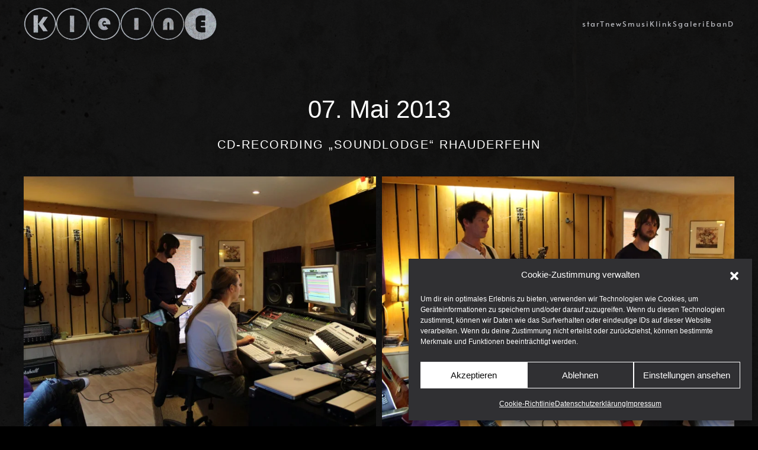

--- FILE ---
content_type: text/html; charset=UTF-8
request_url: https://www.kleine-band.com/07-may-2013/
body_size: 13378
content:
<!DOCTYPE html>
<html lang="de">
    <head>
        <meta charset="UTF-8">
        <meta name="viewport" content="width=device-width, initial-scale=1">
                <title>07. May 2013 &#8211; kleinE</title>
<meta name='robots' content='max-image-preview:large' />
<link rel="alternate" type="application/rss+xml" title="kleinE &raquo; Feed" href="https://www.kleine-band.com/feed/" />
<link rel="alternate" type="application/rss+xml" title="kleinE &raquo; Kommentar-Feed" href="https://www.kleine-band.com/comments/feed/" />
<link rel="alternate" title="oEmbed (JSON)" type="application/json+oembed" href="https://www.kleine-band.com/wp-json/oembed/1.0/embed?url=https%3A%2F%2Fwww.kleine-band.com%2F07-may-2013%2F" />
<link rel="alternate" title="oEmbed (XML)" type="text/xml+oembed" href="https://www.kleine-band.com/wp-json/oembed/1.0/embed?url=https%3A%2F%2Fwww.kleine-band.com%2F07-may-2013%2F&#038;format=xml" />
<style id='wp-emoji-styles-inline-css'>

	img.wp-smiley, img.emoji {
		display: inline !important;
		border: none !important;
		box-shadow: none !important;
		height: 1em !important;
		width: 1em !important;
		margin: 0 0.07em !important;
		vertical-align: -0.1em !important;
		background: none !important;
		padding: 0 !important;
	}
/*# sourceURL=wp-emoji-styles-inline-css */
</style>
<style id='wp-block-library-inline-css'>
:root{--wp-block-synced-color:#7a00df;--wp-block-synced-color--rgb:122,0,223;--wp-bound-block-color:var(--wp-block-synced-color);--wp-editor-canvas-background:#ddd;--wp-admin-theme-color:#007cba;--wp-admin-theme-color--rgb:0,124,186;--wp-admin-theme-color-darker-10:#006ba1;--wp-admin-theme-color-darker-10--rgb:0,107,160.5;--wp-admin-theme-color-darker-20:#005a87;--wp-admin-theme-color-darker-20--rgb:0,90,135;--wp-admin-border-width-focus:2px}@media (min-resolution:192dpi){:root{--wp-admin-border-width-focus:1.5px}}.wp-element-button{cursor:pointer}:root .has-very-light-gray-background-color{background-color:#eee}:root .has-very-dark-gray-background-color{background-color:#313131}:root .has-very-light-gray-color{color:#eee}:root .has-very-dark-gray-color{color:#313131}:root .has-vivid-green-cyan-to-vivid-cyan-blue-gradient-background{background:linear-gradient(135deg,#00d084,#0693e3)}:root .has-purple-crush-gradient-background{background:linear-gradient(135deg,#34e2e4,#4721fb 50%,#ab1dfe)}:root .has-hazy-dawn-gradient-background{background:linear-gradient(135deg,#faaca8,#dad0ec)}:root .has-subdued-olive-gradient-background{background:linear-gradient(135deg,#fafae1,#67a671)}:root .has-atomic-cream-gradient-background{background:linear-gradient(135deg,#fdd79a,#004a59)}:root .has-nightshade-gradient-background{background:linear-gradient(135deg,#330968,#31cdcf)}:root .has-midnight-gradient-background{background:linear-gradient(135deg,#020381,#2874fc)}:root{--wp--preset--font-size--normal:16px;--wp--preset--font-size--huge:42px}.has-regular-font-size{font-size:1em}.has-larger-font-size{font-size:2.625em}.has-normal-font-size{font-size:var(--wp--preset--font-size--normal)}.has-huge-font-size{font-size:var(--wp--preset--font-size--huge)}.has-text-align-center{text-align:center}.has-text-align-left{text-align:left}.has-text-align-right{text-align:right}.has-fit-text{white-space:nowrap!important}#end-resizable-editor-section{display:none}.aligncenter{clear:both}.items-justified-left{justify-content:flex-start}.items-justified-center{justify-content:center}.items-justified-right{justify-content:flex-end}.items-justified-space-between{justify-content:space-between}.screen-reader-text{border:0;clip-path:inset(50%);height:1px;margin:-1px;overflow:hidden;padding:0;position:absolute;width:1px;word-wrap:normal!important}.screen-reader-text:focus{background-color:#ddd;clip-path:none;color:#444;display:block;font-size:1em;height:auto;left:5px;line-height:normal;padding:15px 23px 14px;text-decoration:none;top:5px;width:auto;z-index:100000}html :where(.has-border-color){border-style:solid}html :where([style*=border-top-color]){border-top-style:solid}html :where([style*=border-right-color]){border-right-style:solid}html :where([style*=border-bottom-color]){border-bottom-style:solid}html :where([style*=border-left-color]){border-left-style:solid}html :where([style*=border-width]){border-style:solid}html :where([style*=border-top-width]){border-top-style:solid}html :where([style*=border-right-width]){border-right-style:solid}html :where([style*=border-bottom-width]){border-bottom-style:solid}html :where([style*=border-left-width]){border-left-style:solid}html :where(img[class*=wp-image-]){height:auto;max-width:100%}:where(figure){margin:0 0 1em}html :where(.is-position-sticky){--wp-admin--admin-bar--position-offset:var(--wp-admin--admin-bar--height,0px)}@media screen and (max-width:600px){html :where(.is-position-sticky){--wp-admin--admin-bar--position-offset:0px}}

/*# sourceURL=wp-block-library-inline-css */
</style><style id='global-styles-inline-css'>
:root{--wp--preset--aspect-ratio--square: 1;--wp--preset--aspect-ratio--4-3: 4/3;--wp--preset--aspect-ratio--3-4: 3/4;--wp--preset--aspect-ratio--3-2: 3/2;--wp--preset--aspect-ratio--2-3: 2/3;--wp--preset--aspect-ratio--16-9: 16/9;--wp--preset--aspect-ratio--9-16: 9/16;--wp--preset--color--black: #000000;--wp--preset--color--cyan-bluish-gray: #abb8c3;--wp--preset--color--white: #ffffff;--wp--preset--color--pale-pink: #f78da7;--wp--preset--color--vivid-red: #cf2e2e;--wp--preset--color--luminous-vivid-orange: #ff6900;--wp--preset--color--luminous-vivid-amber: #fcb900;--wp--preset--color--light-green-cyan: #7bdcb5;--wp--preset--color--vivid-green-cyan: #00d084;--wp--preset--color--pale-cyan-blue: #8ed1fc;--wp--preset--color--vivid-cyan-blue: #0693e3;--wp--preset--color--vivid-purple: #9b51e0;--wp--preset--gradient--vivid-cyan-blue-to-vivid-purple: linear-gradient(135deg,rgb(6,147,227) 0%,rgb(155,81,224) 100%);--wp--preset--gradient--light-green-cyan-to-vivid-green-cyan: linear-gradient(135deg,rgb(122,220,180) 0%,rgb(0,208,130) 100%);--wp--preset--gradient--luminous-vivid-amber-to-luminous-vivid-orange: linear-gradient(135deg,rgb(252,185,0) 0%,rgb(255,105,0) 100%);--wp--preset--gradient--luminous-vivid-orange-to-vivid-red: linear-gradient(135deg,rgb(255,105,0) 0%,rgb(207,46,46) 100%);--wp--preset--gradient--very-light-gray-to-cyan-bluish-gray: linear-gradient(135deg,rgb(238,238,238) 0%,rgb(169,184,195) 100%);--wp--preset--gradient--cool-to-warm-spectrum: linear-gradient(135deg,rgb(74,234,220) 0%,rgb(151,120,209) 20%,rgb(207,42,186) 40%,rgb(238,44,130) 60%,rgb(251,105,98) 80%,rgb(254,248,76) 100%);--wp--preset--gradient--blush-light-purple: linear-gradient(135deg,rgb(255,206,236) 0%,rgb(152,150,240) 100%);--wp--preset--gradient--blush-bordeaux: linear-gradient(135deg,rgb(254,205,165) 0%,rgb(254,45,45) 50%,rgb(107,0,62) 100%);--wp--preset--gradient--luminous-dusk: linear-gradient(135deg,rgb(255,203,112) 0%,rgb(199,81,192) 50%,rgb(65,88,208) 100%);--wp--preset--gradient--pale-ocean: linear-gradient(135deg,rgb(255,245,203) 0%,rgb(182,227,212) 50%,rgb(51,167,181) 100%);--wp--preset--gradient--electric-grass: linear-gradient(135deg,rgb(202,248,128) 0%,rgb(113,206,126) 100%);--wp--preset--gradient--midnight: linear-gradient(135deg,rgb(2,3,129) 0%,rgb(40,116,252) 100%);--wp--preset--font-size--small: 13px;--wp--preset--font-size--medium: 20px;--wp--preset--font-size--large: 36px;--wp--preset--font-size--x-large: 42px;--wp--preset--spacing--20: 0.44rem;--wp--preset--spacing--30: 0.67rem;--wp--preset--spacing--40: 1rem;--wp--preset--spacing--50: 1.5rem;--wp--preset--spacing--60: 2.25rem;--wp--preset--spacing--70: 3.38rem;--wp--preset--spacing--80: 5.06rem;--wp--preset--shadow--natural: 6px 6px 9px rgba(0, 0, 0, 0.2);--wp--preset--shadow--deep: 12px 12px 50px rgba(0, 0, 0, 0.4);--wp--preset--shadow--sharp: 6px 6px 0px rgba(0, 0, 0, 0.2);--wp--preset--shadow--outlined: 6px 6px 0px -3px rgb(255, 255, 255), 6px 6px rgb(0, 0, 0);--wp--preset--shadow--crisp: 6px 6px 0px rgb(0, 0, 0);}:where(.is-layout-flex){gap: 0.5em;}:where(.is-layout-grid){gap: 0.5em;}body .is-layout-flex{display: flex;}.is-layout-flex{flex-wrap: wrap;align-items: center;}.is-layout-flex > :is(*, div){margin: 0;}body .is-layout-grid{display: grid;}.is-layout-grid > :is(*, div){margin: 0;}:where(.wp-block-columns.is-layout-flex){gap: 2em;}:where(.wp-block-columns.is-layout-grid){gap: 2em;}:where(.wp-block-post-template.is-layout-flex){gap: 1.25em;}:where(.wp-block-post-template.is-layout-grid){gap: 1.25em;}.has-black-color{color: var(--wp--preset--color--black) !important;}.has-cyan-bluish-gray-color{color: var(--wp--preset--color--cyan-bluish-gray) !important;}.has-white-color{color: var(--wp--preset--color--white) !important;}.has-pale-pink-color{color: var(--wp--preset--color--pale-pink) !important;}.has-vivid-red-color{color: var(--wp--preset--color--vivid-red) !important;}.has-luminous-vivid-orange-color{color: var(--wp--preset--color--luminous-vivid-orange) !important;}.has-luminous-vivid-amber-color{color: var(--wp--preset--color--luminous-vivid-amber) !important;}.has-light-green-cyan-color{color: var(--wp--preset--color--light-green-cyan) !important;}.has-vivid-green-cyan-color{color: var(--wp--preset--color--vivid-green-cyan) !important;}.has-pale-cyan-blue-color{color: var(--wp--preset--color--pale-cyan-blue) !important;}.has-vivid-cyan-blue-color{color: var(--wp--preset--color--vivid-cyan-blue) !important;}.has-vivid-purple-color{color: var(--wp--preset--color--vivid-purple) !important;}.has-black-background-color{background-color: var(--wp--preset--color--black) !important;}.has-cyan-bluish-gray-background-color{background-color: var(--wp--preset--color--cyan-bluish-gray) !important;}.has-white-background-color{background-color: var(--wp--preset--color--white) !important;}.has-pale-pink-background-color{background-color: var(--wp--preset--color--pale-pink) !important;}.has-vivid-red-background-color{background-color: var(--wp--preset--color--vivid-red) !important;}.has-luminous-vivid-orange-background-color{background-color: var(--wp--preset--color--luminous-vivid-orange) !important;}.has-luminous-vivid-amber-background-color{background-color: var(--wp--preset--color--luminous-vivid-amber) !important;}.has-light-green-cyan-background-color{background-color: var(--wp--preset--color--light-green-cyan) !important;}.has-vivid-green-cyan-background-color{background-color: var(--wp--preset--color--vivid-green-cyan) !important;}.has-pale-cyan-blue-background-color{background-color: var(--wp--preset--color--pale-cyan-blue) !important;}.has-vivid-cyan-blue-background-color{background-color: var(--wp--preset--color--vivid-cyan-blue) !important;}.has-vivid-purple-background-color{background-color: var(--wp--preset--color--vivid-purple) !important;}.has-black-border-color{border-color: var(--wp--preset--color--black) !important;}.has-cyan-bluish-gray-border-color{border-color: var(--wp--preset--color--cyan-bluish-gray) !important;}.has-white-border-color{border-color: var(--wp--preset--color--white) !important;}.has-pale-pink-border-color{border-color: var(--wp--preset--color--pale-pink) !important;}.has-vivid-red-border-color{border-color: var(--wp--preset--color--vivid-red) !important;}.has-luminous-vivid-orange-border-color{border-color: var(--wp--preset--color--luminous-vivid-orange) !important;}.has-luminous-vivid-amber-border-color{border-color: var(--wp--preset--color--luminous-vivid-amber) !important;}.has-light-green-cyan-border-color{border-color: var(--wp--preset--color--light-green-cyan) !important;}.has-vivid-green-cyan-border-color{border-color: var(--wp--preset--color--vivid-green-cyan) !important;}.has-pale-cyan-blue-border-color{border-color: var(--wp--preset--color--pale-cyan-blue) !important;}.has-vivid-cyan-blue-border-color{border-color: var(--wp--preset--color--vivid-cyan-blue) !important;}.has-vivid-purple-border-color{border-color: var(--wp--preset--color--vivid-purple) !important;}.has-vivid-cyan-blue-to-vivid-purple-gradient-background{background: var(--wp--preset--gradient--vivid-cyan-blue-to-vivid-purple) !important;}.has-light-green-cyan-to-vivid-green-cyan-gradient-background{background: var(--wp--preset--gradient--light-green-cyan-to-vivid-green-cyan) !important;}.has-luminous-vivid-amber-to-luminous-vivid-orange-gradient-background{background: var(--wp--preset--gradient--luminous-vivid-amber-to-luminous-vivid-orange) !important;}.has-luminous-vivid-orange-to-vivid-red-gradient-background{background: var(--wp--preset--gradient--luminous-vivid-orange-to-vivid-red) !important;}.has-very-light-gray-to-cyan-bluish-gray-gradient-background{background: var(--wp--preset--gradient--very-light-gray-to-cyan-bluish-gray) !important;}.has-cool-to-warm-spectrum-gradient-background{background: var(--wp--preset--gradient--cool-to-warm-spectrum) !important;}.has-blush-light-purple-gradient-background{background: var(--wp--preset--gradient--blush-light-purple) !important;}.has-blush-bordeaux-gradient-background{background: var(--wp--preset--gradient--blush-bordeaux) !important;}.has-luminous-dusk-gradient-background{background: var(--wp--preset--gradient--luminous-dusk) !important;}.has-pale-ocean-gradient-background{background: var(--wp--preset--gradient--pale-ocean) !important;}.has-electric-grass-gradient-background{background: var(--wp--preset--gradient--electric-grass) !important;}.has-midnight-gradient-background{background: var(--wp--preset--gradient--midnight) !important;}.has-small-font-size{font-size: var(--wp--preset--font-size--small) !important;}.has-medium-font-size{font-size: var(--wp--preset--font-size--medium) !important;}.has-large-font-size{font-size: var(--wp--preset--font-size--large) !important;}.has-x-large-font-size{font-size: var(--wp--preset--font-size--x-large) !important;}
/*# sourceURL=global-styles-inline-css */
</style>

<style id='classic-theme-styles-inline-css'>
/*! This file is auto-generated */
.wp-block-button__link{color:#fff;background-color:#32373c;border-radius:9999px;box-shadow:none;text-decoration:none;padding:calc(.667em + 2px) calc(1.333em + 2px);font-size:1.125em}.wp-block-file__button{background:#32373c;color:#fff;text-decoration:none}
/*# sourceURL=/wp-includes/css/classic-themes.min.css */
</style>
<link rel='stylesheet' id='cmplz-general-css' href='https://www.kleine-band.com/wp-content/plugins/complianz-gdpr/assets/css/cookieblocker.min.css?ver=1765919803' media='all' />
<link href="https://www.kleine-band.com/wp-content/themes/yootheme/css/theme.1.css?ver=1769202959" rel="stylesheet">
<link rel="https://api.w.org/" href="https://www.kleine-band.com/wp-json/" /><link rel="alternate" title="JSON" type="application/json" href="https://www.kleine-band.com/wp-json/wp/v2/pages/230" /><link rel="EditURI" type="application/rsd+xml" title="RSD" href="https://www.kleine-band.com/xmlrpc.php?rsd" />
<meta name="generator" content="WordPress 6.9" />
<link rel="canonical" href="https://www.kleine-band.com/07-may-2013/" />
<link rel='shortlink' href='https://www.kleine-band.com/?p=230' />
			<style>.cmplz-hidden {
					display: none !important;
				}</style><link rel="icon" href="/wp-content/uploads/2020/07/kleine-favicon.png" sizes="any">
<link rel="apple-touch-icon" href="/wp-content/uploads/2020/07/kleine-touchicon.png"><script src="https://www.kleine-band.com/wp-content/themes/yootheme/vendor/assets/uikit/dist/js/uikit.min.js?ver=5.0.7"></script>
<script src="https://www.kleine-band.com/wp-content/themes/yootheme/vendor/assets/uikit/dist/js/uikit-icons-fuse.min.js?ver=5.0.7"></script>
<script src="https://www.kleine-band.com/wp-content/themes/yootheme/assets/site/js/theme.js?ver=5.0.7"></script>
<script>window.yootheme ||= {}; yootheme.theme = {"i18n":{"close":{"label":"Schlie\u00dfen","0":"yootheme"},"totop":{"label":"Back to top","0":"yootheme"},"marker":{"label":"Open","0":"yootheme"},"navbarToggleIcon":{"label":"Men\u00fc \u00f6ffnen","0":"yootheme"},"paginationPrevious":{"label":"Vorherige Seite","0":"yootheme"},"paginationNext":{"label":"N\u00e4chste Seite","0":"yootheme"},"searchIcon":{"toggle":"Open Search","submit":"Suche starten"},"slider":{"next":"N\u00e4chstes Bild","previous":"Vorheriges Bild","slideX":"Bild %s","slideLabel":"%s von %s"},"slideshow":{"next":"N\u00e4chstes Bild","previous":"Vorheriges Bild","slideX":"Bild %s","slideLabel":"%s von %s"},"lightboxPanel":{"next":"N\u00e4chstes Bild","previous":"Vorheriges Bild","slideLabel":"%s von %s","close":"Schlie\u00dfen"}}};</script>
<link rel="icon" href="/wp-content/uploads/2020/07/kleine-favicon.png" sizes="any">
<link rel="apple-touch-icon" href="/wp-content/uploads/2020/07/kleine-touchicon.png">
    </head>
    <body data-cmplz=1 class="wp-singular page-template-default page page-id-230 wp-theme-yootheme ">

        
        <div class="uk-hidden-visually uk-notification uk-notification-top-left uk-width-auto">
            <div class="uk-notification-message">
                <a href="#tm-main" class="uk-link-reset">Zum Hauptinhalt springen</a>
            </div>
        </div>

        
        
        <div class="tm-page">

                        


<header class="tm-header-mobile uk-hidden@m tm-header-overlay" uk-header uk-inverse="target: .uk-navbar-container; sel-active: .uk-navbar-transparent">


    
        <div class="uk-navbar-container uk-navbar-transparent">

            <div class="uk-container uk-container-expand">
                <nav class="uk-navbar" uk-navbar="{&quot;align&quot;:&quot;left&quot;,&quot;container&quot;:&quot;.tm-header-mobile&quot;,&quot;boundary&quot;:&quot;.tm-header-mobile .uk-navbar-container&quot;}">

                    
                                        <div class="uk-navbar-center">

                                                    <a href="https://www.kleine-band.com/" aria-label="Zurück zur Startseite" class="uk-logo uk-navbar-item">
    <picture><source type="image/webp" srcset="/wp-content/uploads/yootheme/cache/20/20b85da6.webp 120w, /wp-content/uploads/yootheme/cache/74/74a7488e.webp 240w" sizes="(min-width: 120px) 120px"><img src="/wp-content/uploads/yootheme/cache/62/62813b2d.png" width="120" height="21" alt></picture></a>                        
                        
                    </div>
                    
                                        <div class="uk-navbar-right">

                        
                                                    <a uk-toggle href="#tm-dialog-mobile" class="uk-navbar-toggle">

                <span class="uk-margin-xsmall-right uk-text-middle">Menü</span>
        
        <div uk-navbar-toggle-icon></div>

        
    </a>                        
                    </div>
                    
                </nav>
            </div>

        </div>

    



    
    
        <div id="tm-dialog-mobile" class="uk-dropbar uk-dropbar-top" uk-drop="{&quot;flip&quot;:&quot;false&quot;,&quot;container&quot;:&quot;.tm-header-mobile&quot;,&quot;target-y&quot;:&quot;.tm-header-mobile .uk-navbar-container&quot;,&quot;mode&quot;:&quot;click&quot;,&quot;target-x&quot;:&quot;.tm-header-mobile .uk-navbar-container&quot;,&quot;stretch&quot;:true,&quot;pos&quot;:&quot;bottom-left&quot;,&quot;bgScroll&quot;:&quot;false&quot;,&quot;animation&quot;:&quot;reveal-top&quot;,&quot;animateOut&quot;:true,&quot;duration&quot;:300,&quot;toggle&quot;:&quot;false&quot;}">

        <div class="tm-height-min-1-1 uk-flex uk-flex-column">

            
                        <div class="uk-margin-auto-bottom">
                
<div class="uk-panel widget widget_nav_menu" id="nav_menu-2">

    
    
<ul class="uk-nav uk-nav-default">
    
	<li class="menu-item menu-item-type-post_type menu-item-object-page menu-item-home"><a href="https://www.kleine-band.com/">starT</a></li>
	<li class="menu-item menu-item-type-post_type menu-item-object-page"><a href="https://www.kleine-band.com/news/">newS</a></li>
	<li class="menu-item menu-item-type-post_type menu-item-object-page"><a href="https://www.kleine-band.com/songs/">musiK</a></li>
	<li class="menu-item menu-item-type-post_type menu-item-object-page"><a href="https://www.kleine-band.com/links/">linkS</a></li>
	<li class="menu-item menu-item-type-post_type menu-item-object-page"><a href="https://www.kleine-band.com/galerie/">galeriE</a></li>
	<li class="menu-item menu-item-type-post_type menu-item-object-page menu-item-has-children uk-parent"><a href="https://www.kleine-band.com/about-us/">banD</a>
	<ul class="uk-nav-sub">

		<li class="menu-item menu-item-type-post_type menu-item-object-page"><a href="https://www.kleine-band.com/about-us/info/">infO</a></li></ul></li></ul>

</div>
            </div>
            
            
        </div>

    </div>
    

</header>




<header class="tm-header uk-visible@m tm-header-overlay" uk-header uk-inverse="target: .uk-navbar-container, .tm-headerbar; sel-active: .uk-navbar-transparent, .tm-headerbar">



        <div uk-sticky media="@m" cls-active="uk-navbar-sticky" sel-target=".uk-navbar-container" cls-inactive="uk-navbar-transparent" animation="uk-animation-slide-top" tm-section-start>
    
        <div class="uk-navbar-container">

            <div class="uk-container">
                <nav class="uk-navbar" uk-navbar="{&quot;align&quot;:&quot;left&quot;,&quot;container&quot;:&quot;.tm-header &gt; [uk-sticky]&quot;,&quot;boundary&quot;:&quot;.tm-header .uk-navbar-container&quot;}">

                                        <div class="uk-navbar-left ">

                                                    <a href="https://www.kleine-band.com/" aria-label="Zurück zur Startseite" class="uk-logo uk-navbar-item">
    <picture><source type="image/webp" srcset="/wp-content/uploads/yootheme/cache/d1/d17b43f9.webp 326w" sizes="(min-width: 326px) 326px"><img src="/wp-content/uploads/2020/05/kleinE.png" width="326" height="57" alt></picture></a>                        
                        
                        
                    </div>
                    
                    
                                        <div class="uk-navbar-right">

                                                    
<ul class="uk-navbar-nav">
    
	<li class="menu-item menu-item-type-post_type menu-item-object-page menu-item-home"><a href="https://www.kleine-band.com/">starT</a></li>
	<li class="menu-item menu-item-type-post_type menu-item-object-page"><a href="https://www.kleine-band.com/news/">newS</a></li>
	<li class="menu-item menu-item-type-post_type menu-item-object-page"><a href="https://www.kleine-band.com/songs/">musiK</a></li>
	<li class="menu-item menu-item-type-post_type menu-item-object-page"><a href="https://www.kleine-band.com/links/">linkS</a></li>
	<li class="menu-item menu-item-type-post_type menu-item-object-page"><a href="https://www.kleine-band.com/galerie/">galeriE</a></li>
	<li class="menu-item menu-item-type-post_type menu-item-object-page menu-item-has-children uk-parent"><a href="https://www.kleine-band.com/about-us/">banD</a>
	<div class="uk-drop uk-navbar-dropdown"><div><ul class="uk-nav uk-navbar-dropdown-nav">

		<li class="menu-item menu-item-type-post_type menu-item-object-page"><a href="https://www.kleine-band.com/about-us/info/">infO</a></li></ul></div></div></li></ul>
                        
                                                                            
                    </div>
                    
                </nav>
            </div>

        </div>

        </div>
    







</header>

            
            
            <main id="tm-main">

                <!-- Builder #page -->
<div class="uk-section-default uk-inverse-light uk-position-relative">
        <div class="uk-background-norepeat uk-background-cover uk-background-center-center uk-background-fixed uk-section uk-section-small" data-sources="[{&quot;type&quot;:&quot;image\/webp&quot;,&quot;srcset&quot;:&quot;https:\/\/www.kleine-band.com\/index.php?yootheme=cache\/a7\/a79e442d.webp&amp;src=wp-content\/uploads\/2020\/06\/concrete-1646788_1920.jpg&amp;thumbnail=768,512,&amp;type=webp,85&amp;hash=940097e6 768w, https:\/\/www.kleine-band.com\/index.php?yootheme=cache\/9d\/9d57621a.webp&amp;src=wp-content\/uploads\/2020\/06\/concrete-1646788_1920.jpg&amp;thumbnail=1024,683,&amp;type=webp,85&amp;hash=738a948c 1024w, \/wp-content\/uploads\/yootheme\/cache\/f7\/f7198517.webp 1366w, https:\/\/www.kleine-band.com\/index.php?yootheme=cache\/9b\/9b048da5.webp&amp;src=wp-content\/uploads\/2020\/06\/concrete-1646788_1920.jpg&amp;thumbnail=1600,1067,&amp;type=webp,85&amp;hash=6436a6c8 1600w, \/wp-content\/uploads\/yootheme\/cache\/61\/61c007f6.webp 1920w&quot;,&quot;sizes&quot;:&quot;(max-aspect-ratio: 1920\/1280) 150vh&quot;}]" data-src="/wp-content/uploads/2020/06/concrete-1646788_1920.jpg" uk-img>    
        
                <div class="uk-position-cover" style="background-color: rgba(0, 0, 0, 0.91);"></div>        
        
            
                                <div class="uk-container uk-position-relative">                
                    
<div class="uk-grid-margin uk-grid tm-grid-expand uk-child-width-1-1">
    
        
<div class="uk-width-1-1@m">
    
        
            
            
            
                
                    
<h1>
    
        
                    <h1 style="text-align: center;">07. Mai 2013</h1>        
        
    
</h1><div class="uk-panel uk-margin"><h4 style="text-align: center;">CD-Recording &#8222;soundlodge&#8220; Rhauderfehn</h4></div>
                
            
        
    
</div>
    
</div>
<div class="uk-grid-margin uk-grid tm-grid-expand uk-child-width-1-1">
    
        
<div class="uk-width-1-1@m">
    
        
            
            
            
                
                    
<div class="uk-margin uk-text-center">
    
        <div class="uk-grid uk-child-width-1-1 uk-child-width-1-2@m uk-grid-small" uk-grid uk-lightbox="toggle: a[data-type];">                <div>
<div class="el-item uk-light uk-inverse-light uk-transition-toggle uk-inline-clip" tabindex="0">
    
        
            
<picture><source type="image/webp" srcset="https://www.kleine-band.com/index.php?yootheme=cache/7a/7a6f3f7f.webp&amp;src=wp-content/uploads/2020/06/IMG_0514-scaled-e1592515659257.jpg&amp;thumbnail=768,549,&amp;type=webp,85&amp;hash=5469573e 768w, https://www.kleine-band.com/index.php?yootheme=cache/ff/ffdd7765.webp&amp;src=wp-content/uploads/2020/06/IMG_0514-scaled-e1592515659257.jpg&amp;thumbnail=1024,731,&amp;type=webp,85&amp;hash=b009a5ad 1024w, https://www.kleine-band.com/index.php?yootheme=cache/fe/fef8f0b6.webp&amp;src=wp-content/uploads/2020/06/IMG_0514-scaled-e1592515659257.jpg&amp;thumbnail=1400,1000,&amp;type=webp,85&amp;hash=90b2cf6b 1400w" sizes="(min-width: 700px) 700px"><img decoding="async" class="el-image uk-transition-scale-down uk-transition-opaque" src="/wp-content/uploads/yootheme/cache/54/54f04fe3.jpg" alt loading="lazy" width="700" height="500"></picture>

            
                        <div class="uk-overlay-default uk-transition-fade uk-position-cover"></div>            
                        <div class="uk-position-center uk-transition-fade"><div class="uk-overlay uk-margin-remove-first-child">





<div class="uk-margin-top"><a href="/wp-content/uploads/2020/06/IMG_0514-scaled-e1592515659257.jpg" data-attrs="{&quot;width&quot;:1920,&quot;height&quot;:1280,&quot;srcset&quot;:&quot;https:\/\/www.kleine-band.com\/index.php?yootheme=cache\/af\/afaba8a8.jpg&amp;src=wp-content\/uploads\/2020\/06\/IMG_0514-scaled-e1592515659257.jpg&amp;thumbnail=768,512,&amp;hash=01e6d6f6 768w, https:\/\/www.kleine-band.com\/index.php?yootheme=cache\/05\/0575ce09.jpg&amp;src=wp-content\/uploads\/2020\/06\/IMG_0514-scaled-e1592515659257.jpg&amp;thumbnail=1024,683,&amp;hash=1242df06 1024w, https:\/\/www.kleine-band.com\/index.php?yootheme=cache\/d7\/d7f7c698.jpg&amp;src=wp-content\/uploads\/2020\/06\/IMG_0514-scaled-e1592515659257.jpg&amp;thumbnail=1366,911,&amp;hash=b3ae6737 1366w, https:\/\/www.kleine-band.com\/index.php?yootheme=cache\/9d\/9d8f7f4d.jpg&amp;src=wp-content\/uploads\/2020\/06\/IMG_0514-scaled-e1592515659257.jpg&amp;thumbnail=1600,1067,&amp;hash=091ea135 1600w, \/wp-content\/uploads\/2020\/06\/IMG_0514-scaled-e1592515659257.jpg 1920w&quot;,&quot;sizes&quot;:&quot;(min-width: 1920px) 1920px&quot;}" data-type="image" class="el-link uk-button uk-button-default">Vergrößern</a></div></div></div>            
        
    
</div></div>                <div>
<div class="el-item uk-light uk-inverse-light uk-transition-toggle uk-inline-clip" tabindex="0">
    
        
            
<picture><source type="image/webp" srcset="https://www.kleine-band.com/index.php?yootheme=cache/c7/c75c3d58.webp&amp;src=wp-content/uploads/2020/06/IMG_0524-scaled.jpg&amp;thumbnail=768,549,&amp;type=webp,85&amp;hash=f0ed08a6 768w, https://www.kleine-band.com/index.php?yootheme=cache/43/43a2b730.webp&amp;src=wp-content/uploads/2020/06/IMG_0524-scaled.jpg&amp;thumbnail=1024,731,&amp;type=webp,85&amp;hash=1382a992 1024w, https://www.kleine-band.com/index.php?yootheme=cache/c6/c64bba5e.webp&amp;src=wp-content/uploads/2020/06/IMG_0524-scaled.jpg&amp;thumbnail=1400,1000,&amp;type=webp,85&amp;hash=c932fa4a 1400w" sizes="(min-width: 700px) 700px"><img decoding="async" class="el-image uk-transition-scale-down uk-transition-opaque" src="/wp-content/uploads/yootheme/cache/3a/3a5b8d14.jpg" alt loading="lazy" width="700" height="500"></picture>

            
                        <div class="uk-overlay-default uk-transition-fade uk-position-cover"></div>            
                        <div class="uk-position-center uk-transition-fade"><div class="uk-overlay uk-margin-remove-first-child">





<div class="uk-margin-top"><a href="/wp-content/uploads/2020/06/IMG_0524-scaled.jpg" data-attrs="{&quot;width&quot;:2560,&quot;height&quot;:1707,&quot;srcset&quot;:&quot;https:\/\/www.kleine-band.com\/index.php?yootheme=cache\/b5\/b5107fad.jpg&amp;src=wp-content\/uploads\/2020\/06\/IMG_0524-scaled.jpg&amp;thumbnail=768,512,&amp;hash=dd87a88d 768w, https:\/\/www.kleine-band.com\/index.php?yootheme=cache\/d3\/d3c5d201.jpg&amp;src=wp-content\/uploads\/2020\/06\/IMG_0524-scaled.jpg&amp;thumbnail=1024,683,&amp;hash=077480bf 1024w, https:\/\/www.kleine-band.com\/index.php?yootheme=cache\/df\/dfe57118.jpg&amp;src=wp-content\/uploads\/2020\/06\/IMG_0524-scaled.jpg&amp;thumbnail=1366,911,&amp;hash=dd8e0641 1366w, https:\/\/www.kleine-band.com\/index.php?yootheme=cache\/9a\/9a19a043.jpg&amp;src=wp-content\/uploads\/2020\/06\/IMG_0524-scaled.jpg&amp;thumbnail=1600,1067,&amp;hash=d10c6486 1600w, https:\/\/www.kleine-band.com\/index.php?yootheme=cache\/b0\/b075e850.jpg&amp;src=wp-content\/uploads\/2020\/06\/IMG_0524-scaled.jpg&amp;thumbnail=1920,1280,&amp;hash=0154a5ea 1920w, \/wp-content\/uploads\/2020\/06\/IMG_0524-scaled.jpg 2560w&quot;,&quot;sizes&quot;:&quot;(min-width: 2560px) 2560px&quot;}" data-type="image" class="el-link uk-button uk-button-default">Vergrößern</a></div></div></div>            
        
    
</div></div>                <div>
<div class="el-item uk-light uk-inverse-light uk-transition-toggle uk-inline-clip" tabindex="0">
    
        
            
<picture><source type="image/webp" srcset="https://www.kleine-band.com/index.php?yootheme=cache/de/de98dff4.webp&amp;src=wp-content/uploads/2020/06/IMG_0527-scaled-e1592515672387.jpg&amp;thumbnail=768,549,&amp;type=webp,85&amp;hash=ae47e525 768w, https://www.kleine-band.com/index.php?yootheme=cache/c0/c084bd5c.webp&amp;src=wp-content/uploads/2020/06/IMG_0527-scaled-e1592515672387.jpg&amp;thumbnail=1024,731,&amp;type=webp,85&amp;hash=536f4d38 1024w, https://www.kleine-band.com/index.php?yootheme=cache/9a/9a794a97.webp&amp;src=wp-content/uploads/2020/06/IMG_0527-scaled-e1592515672387.jpg&amp;thumbnail=1400,1000,&amp;type=webp,85&amp;hash=b4e55300 1400w" sizes="(min-width: 700px) 700px"><img decoding="async" class="el-image uk-transition-scale-down uk-transition-opaque" src="/wp-content/uploads/yootheme/cache/e1/e1df1c71.jpg" alt loading="lazy" width="700" height="500"></picture>

            
                        <div class="uk-overlay-default uk-transition-fade uk-position-cover"></div>            
                        <div class="uk-position-center uk-transition-fade"><div class="uk-overlay uk-margin-remove-first-child">





<div class="uk-margin-top"><a href="/wp-content/uploads/2020/06/IMG_0527-scaled-e1592515672387.jpg" data-attrs="{&quot;width&quot;:1900,&quot;height&quot;:1267,&quot;srcset&quot;:&quot;https:\/\/www.kleine-band.com\/index.php?yootheme=cache\/30\/306c014a.jpg&amp;src=wp-content\/uploads\/2020\/06\/IMG_0527-scaled-e1592515672387.jpg&amp;thumbnail=768,512,&amp;hash=6fe1e27e 768w, https:\/\/www.kleine-band.com\/index.php?yootheme=cache\/2b\/2bf6c2bc.jpg&amp;src=wp-content\/uploads\/2020\/06\/IMG_0527-scaled-e1592515672387.jpg&amp;thumbnail=1024,683,&amp;hash=5087a4cb 1024w, https:\/\/www.kleine-band.com\/index.php?yootheme=cache\/44\/445a9923.jpg&amp;src=wp-content\/uploads\/2020\/06\/IMG_0527-scaled-e1592515672387.jpg&amp;thumbnail=1366,911,&amp;hash=648cc676 1366w, https:\/\/www.kleine-band.com\/index.php?yootheme=cache\/43\/43c28572.jpg&amp;src=wp-content\/uploads\/2020\/06\/IMG_0527-scaled-e1592515672387.jpg&amp;thumbnail=1600,1067,&amp;hash=5e1c129a 1600w, \/wp-content\/uploads\/2020\/06\/IMG_0527-scaled-e1592515672387.jpg 1900w&quot;,&quot;sizes&quot;:&quot;(min-width: 1900px) 1900px&quot;}" data-type="image" class="el-link uk-button uk-button-default">Vergrößern</a></div></div></div>            
        
    
</div></div>                <div>
<div class="el-item uk-light uk-inverse-light uk-transition-toggle uk-inline-clip" tabindex="0">
    
        
            
<picture><source type="image/webp" srcset="https://www.kleine-band.com/index.php?yootheme=cache/ee/ee4f6792.webp&amp;src=wp-content/uploads/2020/06/IMG_0562-scaled-e1592515686998.jpg&amp;thumbnail=768,549,&amp;type=webp,85&amp;hash=6e19dc0b 768w, https://www.kleine-band.com/index.php?yootheme=cache/18/18db4329.webp&amp;src=wp-content/uploads/2020/06/IMG_0562-scaled-e1592515686998.jpg&amp;thumbnail=1024,731,&amp;type=webp,85&amp;hash=d725f363 1024w, https://www.kleine-band.com/index.php?yootheme=cache/a3/a3df44f7.webp&amp;src=wp-content/uploads/2020/06/IMG_0562-scaled-e1592515686998.jpg&amp;thumbnail=1400,1000,&amp;type=webp,85&amp;hash=91ff1368 1400w" sizes="(min-width: 700px) 700px"><img decoding="async" class="el-image uk-transition-scale-down uk-transition-opaque" src="/wp-content/uploads/yootheme/cache/7c/7cf69772.jpg" alt loading="lazy" width="700" height="500"></picture>

            
                        <div class="uk-overlay-default uk-transition-fade uk-position-cover"></div>            
                        <div class="uk-position-center uk-transition-fade"><div class="uk-overlay uk-margin-remove-first-child">





<div class="uk-margin-top"><a href="/wp-content/uploads/2020/06/IMG_0562-scaled-e1592515686998.jpg" data-attrs="{&quot;width&quot;:1900,&quot;height&quot;:1267,&quot;srcset&quot;:&quot;https:\/\/www.kleine-band.com\/index.php?yootheme=cache\/38\/3823bfee.jpg&amp;src=wp-content\/uploads\/2020\/06\/IMG_0562-scaled-e1592515686998.jpg&amp;thumbnail=768,512,&amp;hash=93f7018a 768w, https:\/\/www.kleine-band.com\/index.php?yootheme=cache\/4e\/4ec86c5a.jpg&amp;src=wp-content\/uploads\/2020\/06\/IMG_0562-scaled-e1592515686998.jpg&amp;thumbnail=1024,683,&amp;hash=bbdb7b80 1024w, https:\/\/www.kleine-band.com\/index.php?yootheme=cache\/18\/18aaf477.jpg&amp;src=wp-content\/uploads\/2020\/06\/IMG_0562-scaled-e1592515686998.jpg&amp;thumbnail=1366,911,&amp;hash=9e55382b 1366w, https:\/\/www.kleine-band.com\/index.php?yootheme=cache\/07\/076f89e3.jpg&amp;src=wp-content\/uploads\/2020\/06\/IMG_0562-scaled-e1592515686998.jpg&amp;thumbnail=1600,1067,&amp;hash=b4499ddf 1600w, \/wp-content\/uploads\/2020\/06\/IMG_0562-scaled-e1592515686998.jpg 1900w&quot;,&quot;sizes&quot;:&quot;(min-width: 1900px) 1900px&quot;}" data-type="image" class="el-link uk-button uk-button-default">Vergrößern</a></div></div></div>            
        
    
</div></div>                <div>
<div class="el-item uk-light uk-inverse-light uk-transition-toggle uk-inline-clip" tabindex="0">
    
        
            
<picture><source type="image/webp" srcset="https://www.kleine-band.com/index.php?yootheme=cache/ef/efd67ed1.webp&amp;src=wp-content/uploads/2020/06/IMG_0569-scaled.jpg&amp;thumbnail=768,549,&amp;type=webp,85&amp;hash=ee9d0725 768w, https://www.kleine-band.com/index.php?yootheme=cache/13/13cde34e.webp&amp;src=wp-content/uploads/2020/06/IMG_0569-scaled.jpg&amp;thumbnail=1024,731,&amp;type=webp,85&amp;hash=927b1aeb 1024w, https://www.kleine-band.com/index.php?yootheme=cache/9b/9b8e3805.webp&amp;src=wp-content/uploads/2020/06/IMG_0569-scaled.jpg&amp;thumbnail=1400,1000,&amp;type=webp,85&amp;hash=56b23004 1400w" sizes="(min-width: 700px) 700px"><img decoding="async" class="el-image uk-transition-scale-down uk-transition-opaque" src="/wp-content/uploads/yootheme/cache/ff/ffad5942.jpg" alt loading="lazy" width="700" height="500"></picture>

            
                        <div class="uk-overlay-default uk-transition-fade uk-position-cover"></div>            
                        <div class="uk-position-center uk-transition-fade"><div class="uk-overlay uk-margin-remove-first-child">





<div class="uk-margin-top"><a href="/wp-content/uploads/2020/06/IMG_0569-scaled.jpg" data-attrs="{&quot;width&quot;:2560,&quot;height&quot;:1707,&quot;srcset&quot;:&quot;https:\/\/www.kleine-band.com\/index.php?yootheme=cache\/61\/613f2de7.jpg&amp;src=wp-content\/uploads\/2020\/06\/IMG_0569-scaled.jpg&amp;thumbnail=768,512,&amp;hash=607bde0e 768w, https:\/\/www.kleine-band.com\/index.php?yootheme=cache\/1e\/1e86c6bb.jpg&amp;src=wp-content\/uploads\/2020\/06\/IMG_0569-scaled.jpg&amp;thumbnail=1024,683,&amp;hash=dc4d1f60 1024w, https:\/\/www.kleine-band.com\/index.php?yootheme=cache\/00\/00e2e4e2.jpg&amp;src=wp-content\/uploads\/2020\/06\/IMG_0569-scaled.jpg&amp;thumbnail=1366,911,&amp;hash=0e3d042a 1366w, https:\/\/www.kleine-band.com\/index.php?yootheme=cache\/ce\/ce035c12.jpg&amp;src=wp-content\/uploads\/2020\/06\/IMG_0569-scaled.jpg&amp;thumbnail=1600,1067,&amp;hash=aa8e2677 1600w, https:\/\/www.kleine-band.com\/index.php?yootheme=cache\/27\/27c474b5.jpg&amp;src=wp-content\/uploads\/2020\/06\/IMG_0569-scaled.jpg&amp;thumbnail=1920,1280,&amp;hash=ca14ef95 1920w, \/wp-content\/uploads\/2020\/06\/IMG_0569-scaled.jpg 2560w&quot;,&quot;sizes&quot;:&quot;(min-width: 2560px) 2560px&quot;}" data-type="image" class="el-link uk-button uk-button-default">Vergrößern</a></div></div></div>            
        
    
</div></div>                <div>
<div class="el-item uk-light uk-inverse-light uk-transition-toggle uk-inline-clip" tabindex="0">
    
        
            
<picture><source type="image/webp" srcset="https://www.kleine-band.com/index.php?yootheme=cache/b2/b2bcfc45.webp&amp;src=wp-content/uploads/2020/06/IMG_0577-scaled-e1592515727480.jpg&amp;thumbnail=768,549,&amp;type=webp,85&amp;hash=f0b8eabc 768w, https://www.kleine-band.com/index.php?yootheme=cache/00/002829c8.webp&amp;src=wp-content/uploads/2020/06/IMG_0577-scaled-e1592515727480.jpg&amp;thumbnail=1024,731,&amp;type=webp,85&amp;hash=301caa28 1024w, https://www.kleine-band.com/index.php?yootheme=cache/59/599e2b04.webp&amp;src=wp-content/uploads/2020/06/IMG_0577-scaled-e1592515727480.jpg&amp;thumbnail=1400,1000,&amp;type=webp,85&amp;hash=f7d723cd 1400w" sizes="(min-width: 700px) 700px"><img decoding="async" class="el-image uk-transition-scale-down uk-transition-opaque" src="/wp-content/uploads/yootheme/cache/81/81589906.jpg" alt loading="lazy" width="700" height="500"></picture>

            
                        <div class="uk-overlay-default uk-transition-fade uk-position-cover"></div>            
                        <div class="uk-position-center uk-transition-fade"><div class="uk-overlay uk-margin-remove-first-child">





<div class="uk-margin-top"><a href="/wp-content/uploads/2020/06/IMG_0577-scaled-e1592515727480.jpg" data-attrs="{&quot;width&quot;:1900,&quot;height&quot;:1267,&quot;srcset&quot;:&quot;https:\/\/www.kleine-band.com\/index.php?yootheme=cache\/0f\/0f1004a0.jpg&amp;src=wp-content\/uploads\/2020\/06\/IMG_0577-scaled-e1592515727480.jpg&amp;thumbnail=768,512,&amp;hash=bae96eb0 768w, https:\/\/www.kleine-band.com\/index.php?yootheme=cache\/f5\/f5aaf4f6.jpg&amp;src=wp-content\/uploads\/2020\/06\/IMG_0577-scaled-e1592515727480.jpg&amp;thumbnail=1024,683,&amp;hash=9f8032d1 1024w, https:\/\/www.kleine-band.com\/index.php?yootheme=cache\/d1\/d12a6e60.jpg&amp;src=wp-content\/uploads\/2020\/06\/IMG_0577-scaled-e1592515727480.jpg&amp;thumbnail=1366,911,&amp;hash=1f833cf4 1366w, https:\/\/www.kleine-band.com\/index.php?yootheme=cache\/46\/46a33174.jpg&amp;src=wp-content\/uploads\/2020\/06\/IMG_0577-scaled-e1592515727480.jpg&amp;thumbnail=1600,1067,&amp;hash=9d903431 1600w, \/wp-content\/uploads\/2020\/06\/IMG_0577-scaled-e1592515727480.jpg 1900w&quot;,&quot;sizes&quot;:&quot;(min-width: 1900px) 1900px&quot;}" data-type="image" class="el-link uk-button uk-button-default">Vergrößern</a></div></div></div>            
        
    
</div></div>                <div>
<div class="el-item uk-light uk-inverse-light uk-transition-toggle uk-inline-clip" tabindex="0">
    
        
            
<picture><source type="image/webp" srcset="https://www.kleine-band.com/index.php?yootheme=cache/19/19aeecf7.webp&amp;src=wp-content/uploads/2020/06/IMG_0460-scaled-e1592515735746.jpg&amp;thumbnail=768,549,&amp;type=webp,85&amp;hash=7cca51e3 768w, https://www.kleine-band.com/index.php?yootheme=cache/98/9814775e.webp&amp;src=wp-content/uploads/2020/06/IMG_0460-scaled-e1592515735746.jpg&amp;thumbnail=1024,731,&amp;type=webp,85&amp;hash=82c773f4 1024w, https://www.kleine-band.com/index.php?yootheme=cache/96/963b4796.webp&amp;src=wp-content/uploads/2020/06/IMG_0460-scaled-e1592515735746.jpg&amp;thumbnail=1400,1000,&amp;type=webp,85&amp;hash=a267e841 1400w" sizes="(min-width: 700px) 700px"><img decoding="async" class="el-image uk-transition-scale-down uk-transition-opaque" src="/wp-content/uploads/yootheme/cache/e0/e085fb20.jpg" alt loading="lazy" width="700" height="500"></picture>

            
                        <div class="uk-overlay-default uk-transition-fade uk-position-cover"></div>            
                        <div class="uk-position-center uk-transition-fade"><div class="uk-overlay uk-margin-remove-first-child">





<div class="uk-margin-top"><a href="/wp-content/uploads/2020/06/IMG_0460-scaled-e1592515735746.jpg" data-attrs="{&quot;width&quot;:1900,&quot;height&quot;:1267,&quot;srcset&quot;:&quot;https:\/\/www.kleine-band.com\/index.php?yootheme=cache\/9a\/9a889e6c.jpg&amp;src=wp-content\/uploads\/2020\/06\/IMG_0460-scaled-e1592515735746.jpg&amp;thumbnail=768,512,&amp;hash=4b42ddf7 768w, https:\/\/www.kleine-band.com\/index.php?yootheme=cache\/a7\/a7f40bd7.jpg&amp;src=wp-content\/uploads\/2020\/06\/IMG_0460-scaled-e1592515735746.jpg&amp;thumbnail=1024,683,&amp;hash=2e8da703 1024w, https:\/\/www.kleine-band.com\/index.php?yootheme=cache\/62\/62c329e7.jpg&amp;src=wp-content\/uploads\/2020\/06\/IMG_0460-scaled-e1592515735746.jpg&amp;thumbnail=1366,911,&amp;hash=439bdf4f 1366w, https:\/\/www.kleine-band.com\/index.php?yootheme=cache\/4c\/4c3b98d8.jpg&amp;src=wp-content\/uploads\/2020\/06\/IMG_0460-scaled-e1592515735746.jpg&amp;thumbnail=1600,1067,&amp;hash=721a7e80 1600w, \/wp-content\/uploads\/2020\/06\/IMG_0460-scaled-e1592515735746.jpg 1900w&quot;,&quot;sizes&quot;:&quot;(min-width: 1900px) 1900px&quot;}" data-type="image" class="el-link uk-button uk-button-default">Vergrößern</a></div></div></div>            
        
    
</div></div>                <div>
<div class="el-item uk-light uk-inverse-light uk-transition-toggle uk-inline-clip" tabindex="0">
    
        
            
<picture><source type="image/webp" srcset="https://www.kleine-band.com/index.php?yootheme=cache/35/352d97c8.webp&amp;src=wp-content/uploads/2020/06/IMG_0465-scaled-e1592515744823.jpg&amp;thumbnail=768,549,&amp;type=webp,85&amp;hash=1a26595b 768w, https://www.kleine-band.com/index.php?yootheme=cache/15/15ff6798.webp&amp;src=wp-content/uploads/2020/06/IMG_0465-scaled-e1592515744823.jpg&amp;thumbnail=1024,731,&amp;type=webp,85&amp;hash=b577d08a 1024w, https://www.kleine-band.com/index.php?yootheme=cache/82/82b22ee5.webp&amp;src=wp-content/uploads/2020/06/IMG_0465-scaled-e1592515744823.jpg&amp;thumbnail=1400,1000,&amp;type=webp,85&amp;hash=1782aa99 1400w" sizes="(min-width: 700px) 700px"><img decoding="async" class="el-image uk-transition-scale-down uk-transition-opaque" src="/wp-content/uploads/yootheme/cache/09/09a9a479.jpg" alt loading="lazy" width="700" height="500"></picture>

            
                        <div class="uk-overlay-default uk-transition-fade uk-position-cover"></div>            
                        <div class="uk-position-center uk-transition-fade"><div class="uk-overlay uk-margin-remove-first-child">





<div class="uk-margin-top"><a href="/wp-content/uploads/2020/06/IMG_0465-scaled-e1592515744823.jpg" data-attrs="{&quot;width&quot;:1900,&quot;height&quot;:1267,&quot;srcset&quot;:&quot;https:\/\/www.kleine-band.com\/index.php?yootheme=cache\/0d\/0d604d7a.jpg&amp;src=wp-content\/uploads\/2020\/06\/IMG_0465-scaled-e1592515744823.jpg&amp;thumbnail=768,512,&amp;hash=d2fc084b 768w, https:\/\/www.kleine-band.com\/index.php?yootheme=cache\/9c\/9c95e980.jpg&amp;src=wp-content\/uploads\/2020\/06\/IMG_0465-scaled-e1592515744823.jpg&amp;thumbnail=1024,683,&amp;hash=50db8b06 1024w, https:\/\/www.kleine-band.com\/index.php?yootheme=cache\/c6\/c651834e.jpg&amp;src=wp-content\/uploads\/2020\/06\/IMG_0465-scaled-e1592515744823.jpg&amp;thumbnail=1366,911,&amp;hash=cb73f5af 1366w, https:\/\/www.kleine-band.com\/index.php?yootheme=cache\/7b\/7b6172a2.jpg&amp;src=wp-content\/uploads\/2020\/06\/IMG_0465-scaled-e1592515744823.jpg&amp;thumbnail=1600,1067,&amp;hash=43d71125 1600w, \/wp-content\/uploads\/2020\/06\/IMG_0465-scaled-e1592515744823.jpg 1900w&quot;,&quot;sizes&quot;:&quot;(min-width: 1900px) 1900px&quot;}" data-type="image" class="el-link uk-button uk-button-default">Vergrößern</a></div></div></div>            
        
    
</div></div>                <div>
<div class="el-item uk-light uk-inverse-light uk-transition-toggle uk-inline-clip" tabindex="0">
    
        
            
<picture><source type="image/webp" srcset="https://www.kleine-band.com/index.php?yootheme=cache/f5/f5b8523f.webp&amp;src=wp-content/uploads/2020/06/IMG_0468-scaled-e1592515754666.jpg&amp;thumbnail=768,549,&amp;type=webp,85&amp;hash=72e7b56a 768w, https://www.kleine-band.com/index.php?yootheme=cache/8c/8cdc1877.webp&amp;src=wp-content/uploads/2020/06/IMG_0468-scaled-e1592515754666.jpg&amp;thumbnail=1024,731,&amp;type=webp,85&amp;hash=31e70b1f 1024w, https://www.kleine-band.com/index.php?yootheme=cache/cf/cfac76bc.webp&amp;src=wp-content/uploads/2020/06/IMG_0468-scaled-e1592515754666.jpg&amp;thumbnail=1400,1000,&amp;type=webp,85&amp;hash=e3fe3c46 1400w" sizes="(min-width: 700px) 700px"><img decoding="async" class="el-image uk-transition-scale-down uk-transition-opaque" src="/wp-content/uploads/yootheme/cache/93/93527d63.jpg" alt loading="lazy" width="700" height="500"></picture>

            
                        <div class="uk-overlay-default uk-transition-fade uk-position-cover"></div>            
                        <div class="uk-position-center uk-transition-fade"><div class="uk-overlay uk-margin-remove-first-child">





<div class="uk-margin-top"><a href="/wp-content/uploads/2020/06/IMG_0468-scaled-e1592515754666.jpg" data-attrs="{&quot;width&quot;:1900,&quot;height&quot;:1267,&quot;srcset&quot;:&quot;https:\/\/www.kleine-band.com\/index.php?yootheme=cache\/9a\/9a33727f.jpg&amp;src=wp-content\/uploads\/2020\/06\/IMG_0468-scaled-e1592515754666.jpg&amp;thumbnail=768,512,&amp;hash=3d85f868 768w, https:\/\/www.kleine-band.com\/index.php?yootheme=cache\/f1\/f1306450.jpg&amp;src=wp-content\/uploads\/2020\/06\/IMG_0468-scaled-e1592515754666.jpg&amp;thumbnail=1024,683,&amp;hash=9e11199e 1024w, https:\/\/www.kleine-band.com\/index.php?yootheme=cache\/12\/1288359a.jpg&amp;src=wp-content\/uploads\/2020\/06\/IMG_0468-scaled-e1592515754666.jpg&amp;thumbnail=1366,911,&amp;hash=c34008af 1366w, https:\/\/www.kleine-band.com\/index.php?yootheme=cache\/c6\/c64e2a78.jpg&amp;src=wp-content\/uploads\/2020\/06\/IMG_0468-scaled-e1592515754666.jpg&amp;thumbnail=1600,1067,&amp;hash=336fdad1 1600w, \/wp-content\/uploads\/2020\/06\/IMG_0468-scaled-e1592515754666.jpg 1900w&quot;,&quot;sizes&quot;:&quot;(min-width: 1900px) 1900px&quot;}" data-type="image" class="el-link uk-button uk-button-default">Vergrößern</a></div></div></div>            
        
    
</div></div>                <div>
<div class="el-item uk-light uk-inverse-light uk-transition-toggle uk-inline-clip" tabindex="0">
    
        
            
<picture><source type="image/webp" srcset="https://www.kleine-band.com/index.php?yootheme=cache/29/29f9a9e1.webp&amp;src=wp-content/uploads/2020/06/IMG_0482-scaled-e1592515763317.jpg&amp;thumbnail=768,549,&amp;type=webp,85&amp;hash=4122cab5 768w, https://www.kleine-band.com/index.php?yootheme=cache/d7/d754093c.webp&amp;src=wp-content/uploads/2020/06/IMG_0482-scaled-e1592515763317.jpg&amp;thumbnail=1024,731,&amp;type=webp,85&amp;hash=ef6dcd59 1024w, https://www.kleine-band.com/index.php?yootheme=cache/12/122cd765.webp&amp;src=wp-content/uploads/2020/06/IMG_0482-scaled-e1592515763317.jpg&amp;thumbnail=1400,1000,&amp;type=webp,85&amp;hash=0ace2bb8 1400w" sizes="(min-width: 700px) 700px"><img decoding="async" class="el-image uk-transition-scale-down uk-transition-opaque" src="/wp-content/uploads/yootheme/cache/f6/f646b658.jpg" alt loading="lazy" width="700" height="500"></picture>

            
                        <div class="uk-overlay-default uk-transition-fade uk-position-cover"></div>            
                        <div class="uk-position-center uk-transition-fade"><div class="uk-overlay uk-margin-remove-first-child">





<div class="uk-margin-top"><a href="/wp-content/uploads/2020/06/IMG_0482-scaled-e1592515763317.jpg" data-attrs="{&quot;width&quot;:1900,&quot;height&quot;:1267,&quot;srcset&quot;:&quot;https:\/\/www.kleine-band.com\/index.php?yootheme=cache\/6a\/6a4e20ba.jpg&amp;src=wp-content\/uploads\/2020\/06\/IMG_0482-scaled-e1592515763317.jpg&amp;thumbnail=768,512,&amp;hash=27073a0a 768w, https:\/\/www.kleine-band.com\/index.php?yootheme=cache\/0d\/0d80c832.jpg&amp;src=wp-content\/uploads\/2020\/06\/IMG_0482-scaled-e1592515763317.jpg&amp;thumbnail=1024,683,&amp;hash=9a6580bf 1024w, https:\/\/www.kleine-band.com\/index.php?yootheme=cache\/32\/32f5b08a.jpg&amp;src=wp-content\/uploads\/2020\/06\/IMG_0482-scaled-e1592515763317.jpg&amp;thumbnail=1366,911,&amp;hash=0ed5783c 1366w, https:\/\/www.kleine-band.com\/index.php?yootheme=cache\/1b\/1bf903eb.jpg&amp;src=wp-content\/uploads\/2020\/06\/IMG_0482-scaled-e1592515763317.jpg&amp;thumbnail=1600,1067,&amp;hash=bd01d031 1600w, \/wp-content\/uploads\/2020\/06\/IMG_0482-scaled-e1592515763317.jpg 1900w&quot;,&quot;sizes&quot;:&quot;(min-width: 1900px) 1900px&quot;}" data-type="image" class="el-link uk-button uk-button-default">Vergrößern</a></div></div></div>            
        
    
</div></div>                <div>
<div class="el-item uk-light uk-inverse-light uk-transition-toggle uk-inline-clip" tabindex="0">
    
        
            
<picture><source type="image/webp" srcset="https://www.kleine-band.com/index.php?yootheme=cache/b8/b8110e0f.webp&amp;src=wp-content/uploads/2020/06/IMG_0505-scaled.jpg&amp;thumbnail=768,549,&amp;type=webp,85&amp;hash=fc958a7a 768w, https://www.kleine-band.com/index.php?yootheme=cache/de/deef926e.webp&amp;src=wp-content/uploads/2020/06/IMG_0505-scaled.jpg&amp;thumbnail=1024,731,&amp;type=webp,85&amp;hash=8d1dbf21 1024w, https://www.kleine-band.com/index.php?yootheme=cache/b8/b8801826.webp&amp;src=wp-content/uploads/2020/06/IMG_0505-scaled.jpg&amp;thumbnail=1400,1000,&amp;type=webp,85&amp;hash=a41174f3 1400w" sizes="(min-width: 700px) 700px"><img decoding="async" class="el-image uk-transition-scale-down uk-transition-opaque" src="/wp-content/uploads/yootheme/cache/59/59addfd6.jpg" alt loading="lazy" width="700" height="500"></picture>

            
                        <div class="uk-overlay-default uk-transition-fade uk-position-cover"></div>            
                        <div class="uk-position-center uk-transition-fade"><div class="uk-overlay uk-margin-remove-first-child">





<div class="uk-margin-top"><a href="/wp-content/uploads/2020/06/IMG_0505-scaled.jpg" data-attrs="{&quot;width&quot;:2560,&quot;height&quot;:1707,&quot;srcset&quot;:&quot;https:\/\/www.kleine-band.com\/index.php?yootheme=cache\/c2\/c21acaa6.jpg&amp;src=wp-content\/uploads\/2020\/06\/IMG_0505-scaled.jpg&amp;thumbnail=768,512,&amp;hash=ec072f48 768w, https:\/\/www.kleine-band.com\/index.php?yootheme=cache\/81\/81b8d063.jpg&amp;src=wp-content\/uploads\/2020\/06\/IMG_0505-scaled.jpg&amp;thumbnail=1024,683,&amp;hash=abce6ce2 1024w, https:\/\/www.kleine-band.com\/index.php?yootheme=cache\/51\/512cdd00.jpg&amp;src=wp-content\/uploads\/2020\/06\/IMG_0505-scaled.jpg&amp;thumbnail=1366,911,&amp;hash=b88c3937 1366w, https:\/\/www.kleine-band.com\/index.php?yootheme=cache\/dc\/dc645c64.jpg&amp;src=wp-content\/uploads\/2020\/06\/IMG_0505-scaled.jpg&amp;thumbnail=1600,1067,&amp;hash=a33d114c 1600w, https:\/\/www.kleine-band.com\/index.php?yootheme=cache\/18\/18262c10.jpg&amp;src=wp-content\/uploads\/2020\/06\/IMG_0505-scaled.jpg&amp;thumbnail=1920,1280,&amp;hash=63709fc8 1920w, \/wp-content\/uploads\/2020\/06\/IMG_0505-scaled.jpg 2560w&quot;,&quot;sizes&quot;:&quot;(min-width: 2560px) 2560px&quot;}" data-type="image" class="el-link uk-button uk-button-default">Vergrößern</a></div></div></div>            
        
    
</div></div>                </div>
    
</div>
                
            
        
    
</div>
    
</div>
                                </div>                
            
        
        </div>
    
</div>        
            </main>

            
                        <footer>
                <!-- Builder #footer -->
<div class="uk-section-default uk-section uk-section-small">
    
        
        
        
            
                                <div class="uk-container">                
                    
<div class="uk-grid-margin uk-grid tm-grid-expand" uk-grid>
    
        
<div class="uk-width-1-3@m">
    
        
            
            
            
                
                    
<h1>
    
        
                    <p style="text-align: center;">kleinE</p>        
        
    
</h1><div class="uk-panel uk-margin"><p style="text-align: center;">Folgt uns auf:</p></div>
<div class="uk-margin uk-text-center" uk-scrollspy="target: [uk-scrollspy-class];">    <ul class="uk-child-width-auto uk-grid-small uk-flex-inline uk-flex-middle" uk-grid>
            <li class="el-item">
<a class="el-link uk-icon-button" href="https://www.facebook.com/kleinERockSoegel" target="_blank"><span uk-icon="icon: facebook;"></span></a></li>
            <li class="el-item">
<a class="el-link uk-icon-button" href="https://www.instagram.com/kleinerocksoegel/" target="_blank"><span uk-icon="icon: instagram;"></span></a></li>
            <li class="el-item">
<a class="el-link uk-icon-button" href="https://www.youtube.com/channel/UCIb-4SlJW8QgsWbeFSQC4Og" target="_blank"><span uk-icon="icon: youtube;"></span></a></li>
    
    </ul></div>
                
            
        
    
</div>
<div class="uk-width-1-3@m">
    
        
            
            
            
                
                    
<div class="uk-margin uk-text-right"><a href="#" uk-totop uk-scroll></a></div>
                
            
        
    
</div>
    
</div>
<div class="uk-grid-margin uk-grid tm-grid-expand uk-child-width-1-1">
    
        
<div class="uk-width-1-1@m">
    
        
            
            
            
                
                    <hr>
                
            
        
    
</div>
    
</div>
                                </div>                
            
        
    
</div>
<div class="uk-section-default uk-section uk-padding-remove-top uk-section-xsmall-bottom">
    
        
        
        
            
                                <div class="uk-container">                
                    
<div class="uk-grid-margin uk-grid tm-grid-expand uk-child-width-1-1">
    
        
<div class="uk-width-1-1@m">
    
        
            
            
            
                
                    <div class="uk-panel uk-margin"><p style="text-align: center;">© Copyright 2023 - kleinE | <a href="http://www.kleine-band.com/datenschutzerklaerung/">Datenschutz</a> - <a href="http://www.kleine-band.com/impressum/">Impressum</a></p></div>
                
            
        
    
</div>
    
</div>
                                </div>                
            
        
    
</div>            </footer>
            
        </div>

        
        <script type="speculationrules">
{"prefetch":[{"source":"document","where":{"and":[{"href_matches":"/*"},{"not":{"href_matches":["/wp-*.php","/wp-admin/*","/wp-content/uploads/*","/wp-content/*","/wp-content/plugins/*","/wp-content/themes/yootheme/*","/*\\?(.+)"]}},{"not":{"selector_matches":"a[rel~=\"nofollow\"]"}},{"not":{"selector_matches":".no-prefetch, .no-prefetch a"}}]},"eagerness":"conservative"}]}
</script>

<!-- Consent Management powered by Complianz | GDPR/CCPA Cookie Consent https://wordpress.org/plugins/complianz-gdpr -->
<div id="cmplz-cookiebanner-container"><div class="cmplz-cookiebanner cmplz-hidden banner-1 bottom-right-view-preferences optin cmplz-bottom-right cmplz-categories-type-view-preferences" aria-modal="true" data-nosnippet="true" role="dialog" aria-live="polite" aria-labelledby="cmplz-header-1-optin" aria-describedby="cmplz-message-1-optin">
	<div class="cmplz-header">
		<div class="cmplz-logo"></div>
		<div class="cmplz-title" id="cmplz-header-1-optin">Cookie-Zustimmung verwalten</div>
		<div class="cmplz-close" tabindex="0" role="button" aria-label="Dialog schließen">
			<svg aria-hidden="true" focusable="false" data-prefix="fas" data-icon="times" class="svg-inline--fa fa-times fa-w-11" role="img" xmlns="http://www.w3.org/2000/svg" viewBox="0 0 352 512"><path fill="currentColor" d="M242.72 256l100.07-100.07c12.28-12.28 12.28-32.19 0-44.48l-22.24-22.24c-12.28-12.28-32.19-12.28-44.48 0L176 189.28 75.93 89.21c-12.28-12.28-32.19-12.28-44.48 0L9.21 111.45c-12.28 12.28-12.28 32.19 0 44.48L109.28 256 9.21 356.07c-12.28 12.28-12.28 32.19 0 44.48l22.24 22.24c12.28 12.28 32.2 12.28 44.48 0L176 322.72l100.07 100.07c12.28 12.28 32.2 12.28 44.48 0l22.24-22.24c12.28-12.28 12.28-32.19 0-44.48L242.72 256z"></path></svg>
		</div>
	</div>

	<div class="cmplz-divider cmplz-divider-header"></div>
	<div class="cmplz-body">
		<div class="cmplz-message" id="cmplz-message-1-optin">Um dir ein optimales Erlebnis zu bieten, verwenden wir Technologien wie Cookies, um Geräteinformationen zu speichern und/oder darauf zuzugreifen. Wenn du diesen Technologien zustimmst, können wir Daten wie das Surfverhalten oder eindeutige IDs auf dieser Website verarbeiten. Wenn du deine Zustimmung nicht erteilst oder zurückziehst, können bestimmte Merkmale und Funktionen beeinträchtigt werden.</div>
		<!-- categories start -->
		<div class="cmplz-categories">
			<details class="cmplz-category cmplz-functional" >
				<summary>
						<span class="cmplz-category-header">
							<span class="cmplz-category-title">Funktional</span>
							<span class='cmplz-always-active'>
								<span class="cmplz-banner-checkbox">
									<input type="checkbox"
										   id="cmplz-functional-optin"
										   data-category="cmplz_functional"
										   class="cmplz-consent-checkbox cmplz-functional"
										   size="40"
										   value="1"/>
									<label class="cmplz-label" for="cmplz-functional-optin"><span class="screen-reader-text">Funktional</span></label>
								</span>
								Immer aktiv							</span>
							<span class="cmplz-icon cmplz-open">
								<svg xmlns="http://www.w3.org/2000/svg" viewBox="0 0 448 512"  height="18" ><path d="M224 416c-8.188 0-16.38-3.125-22.62-9.375l-192-192c-12.5-12.5-12.5-32.75 0-45.25s32.75-12.5 45.25 0L224 338.8l169.4-169.4c12.5-12.5 32.75-12.5 45.25 0s12.5 32.75 0 45.25l-192 192C240.4 412.9 232.2 416 224 416z"/></svg>
							</span>
						</span>
				</summary>
				<div class="cmplz-description">
					<span class="cmplz-description-functional">Die technische Speicherung oder der Zugang ist unbedingt erforderlich für den rechtmäßigen Zweck, die Nutzung eines bestimmten Dienstes zu ermöglichen, der vom Teilnehmer oder Nutzer ausdrücklich gewünscht wird, oder für den alleinigen Zweck, die Übertragung einer Nachricht über ein elektronisches Kommunikationsnetz durchzuführen.</span>
				</div>
			</details>

			<details class="cmplz-category cmplz-preferences" >
				<summary>
						<span class="cmplz-category-header">
							<span class="cmplz-category-title">Vorlieben</span>
							<span class="cmplz-banner-checkbox">
								<input type="checkbox"
									   id="cmplz-preferences-optin"
									   data-category="cmplz_preferences"
									   class="cmplz-consent-checkbox cmplz-preferences"
									   size="40"
									   value="1"/>
								<label class="cmplz-label" for="cmplz-preferences-optin"><span class="screen-reader-text">Vorlieben</span></label>
							</span>
							<span class="cmplz-icon cmplz-open">
								<svg xmlns="http://www.w3.org/2000/svg" viewBox="0 0 448 512"  height="18" ><path d="M224 416c-8.188 0-16.38-3.125-22.62-9.375l-192-192c-12.5-12.5-12.5-32.75 0-45.25s32.75-12.5 45.25 0L224 338.8l169.4-169.4c12.5-12.5 32.75-12.5 45.25 0s12.5 32.75 0 45.25l-192 192C240.4 412.9 232.2 416 224 416z"/></svg>
							</span>
						</span>
				</summary>
				<div class="cmplz-description">
					<span class="cmplz-description-preferences">Die technische Speicherung oder der Zugriff ist für den rechtmäßigen Zweck der Speicherung von Präferenzen erforderlich, die nicht vom Abonnenten oder Benutzer angefordert wurden.</span>
				</div>
			</details>

			<details class="cmplz-category cmplz-statistics" >
				<summary>
						<span class="cmplz-category-header">
							<span class="cmplz-category-title">Statistiken</span>
							<span class="cmplz-banner-checkbox">
								<input type="checkbox"
									   id="cmplz-statistics-optin"
									   data-category="cmplz_statistics"
									   class="cmplz-consent-checkbox cmplz-statistics"
									   size="40"
									   value="1"/>
								<label class="cmplz-label" for="cmplz-statistics-optin"><span class="screen-reader-text">Statistiken</span></label>
							</span>
							<span class="cmplz-icon cmplz-open">
								<svg xmlns="http://www.w3.org/2000/svg" viewBox="0 0 448 512"  height="18" ><path d="M224 416c-8.188 0-16.38-3.125-22.62-9.375l-192-192c-12.5-12.5-12.5-32.75 0-45.25s32.75-12.5 45.25 0L224 338.8l169.4-169.4c12.5-12.5 32.75-12.5 45.25 0s12.5 32.75 0 45.25l-192 192C240.4 412.9 232.2 416 224 416z"/></svg>
							</span>
						</span>
				</summary>
				<div class="cmplz-description">
					<span class="cmplz-description-statistics">Die technische Speicherung oder der Zugriff, der ausschließlich zu statistischen Zwecken erfolgt.</span>
					<span class="cmplz-description-statistics-anonymous">Die technische Speicherung oder der Zugriff, der ausschließlich zu anonymen statistischen Zwecken verwendet wird. Ohne eine Vorladung, die freiwillige Zustimmung deines Internetdienstanbieters oder zusätzliche Aufzeichnungen von Dritten können die zu diesem Zweck gespeicherten oder abgerufenen Informationen allein in der Regel nicht dazu verwendet werden, dich zu identifizieren.</span>
				</div>
			</details>
			<details class="cmplz-category cmplz-marketing" >
				<summary>
						<span class="cmplz-category-header">
							<span class="cmplz-category-title">Marketing</span>
							<span class="cmplz-banner-checkbox">
								<input type="checkbox"
									   id="cmplz-marketing-optin"
									   data-category="cmplz_marketing"
									   class="cmplz-consent-checkbox cmplz-marketing"
									   size="40"
									   value="1"/>
								<label class="cmplz-label" for="cmplz-marketing-optin"><span class="screen-reader-text">Marketing</span></label>
							</span>
							<span class="cmplz-icon cmplz-open">
								<svg xmlns="http://www.w3.org/2000/svg" viewBox="0 0 448 512"  height="18" ><path d="M224 416c-8.188 0-16.38-3.125-22.62-9.375l-192-192c-12.5-12.5-12.5-32.75 0-45.25s32.75-12.5 45.25 0L224 338.8l169.4-169.4c12.5-12.5 32.75-12.5 45.25 0s12.5 32.75 0 45.25l-192 192C240.4 412.9 232.2 416 224 416z"/></svg>
							</span>
						</span>
				</summary>
				<div class="cmplz-description">
					<span class="cmplz-description-marketing">Die technische Speicherung oder der Zugriff ist erforderlich, um Nutzerprofile zu erstellen, um Werbung zu versenden oder um den Nutzer auf einer Website oder über mehrere Websites hinweg zu ähnlichen Marketingzwecken zu verfolgen.</span>
				</div>
			</details>
		</div><!-- categories end -->
			</div>

	<div class="cmplz-links cmplz-information">
		<ul>
			<li><a class="cmplz-link cmplz-manage-options cookie-statement" href="#" data-relative_url="#cmplz-manage-consent-container">Optionen verwalten</a></li>
			<li><a class="cmplz-link cmplz-manage-third-parties cookie-statement" href="#" data-relative_url="#cmplz-cookies-overview">Dienste verwalten</a></li>
			<li><a class="cmplz-link cmplz-manage-vendors tcf cookie-statement" href="#" data-relative_url="#cmplz-tcf-wrapper">Verwalten von {vendor_count}-Lieferanten</a></li>
			<li><a class="cmplz-link cmplz-external cmplz-read-more-purposes tcf" target="_blank" rel="noopener noreferrer nofollow" href="https://cookiedatabase.org/tcf/purposes/" aria-label="Weitere Informationen zu den Zwecken von TCF findest du in der Cookie-Datenbank.">Lese mehr über diese Zwecke</a></li>
		</ul>
			</div>

	<div class="cmplz-divider cmplz-footer"></div>

	<div class="cmplz-buttons">
		<button class="cmplz-btn cmplz-accept">Akzeptieren</button>
		<button class="cmplz-btn cmplz-deny">Ablehnen</button>
		<button class="cmplz-btn cmplz-view-preferences">Einstellungen ansehen</button>
		<button class="cmplz-btn cmplz-save-preferences">Einstellungen speichern</button>
		<a class="cmplz-btn cmplz-manage-options tcf cookie-statement" href="#" data-relative_url="#cmplz-manage-consent-container">Einstellungen ansehen</a>
			</div>

	
	<div class="cmplz-documents cmplz-links">
		<ul>
			<li><a class="cmplz-link cookie-statement" href="#" data-relative_url="">{title}</a></li>
			<li><a class="cmplz-link privacy-statement" href="#" data-relative_url="">{title}</a></li>
			<li><a class="cmplz-link impressum" href="#" data-relative_url="">{title}</a></li>
		</ul>
			</div>
</div>
</div>
					<div id="cmplz-manage-consent" data-nosnippet="true"><button class="cmplz-btn cmplz-hidden cmplz-manage-consent manage-consent-1">Zustimmung verwalten</button>

</div><script id="cmplz-cookiebanner-js-extra">
var complianz = {"prefix":"cmplz_","user_banner_id":"1","set_cookies":[],"block_ajax_content":"","banner_version":"14","version":"7.4.4.2","store_consent":"","do_not_track_enabled":"","consenttype":"optin","region":"eu","geoip":"","dismiss_timeout":"","disable_cookiebanner":"","soft_cookiewall":"","dismiss_on_scroll":"","cookie_expiry":"365","url":"https://www.kleine-band.com/wp-json/complianz/v1/","locale":"lang=de&locale=de_DE","set_cookies_on_root":"","cookie_domain":"","current_policy_id":"17","cookie_path":"/","categories":{"statistics":"Statistiken","marketing":"Marketing"},"tcf_active":"","placeholdertext":"Klicke hier, um {category}-Cookies zu akzeptieren und diesen Inhalt zu aktivieren","css_file":"https://www.kleine-band.com/wp-content/uploads/complianz/css/banner-{banner_id}-{type}.css?v=14","page_links":{"eu":{"cookie-statement":{"title":"Cookie-Richtlinie ","url":"https://www.kleine-band.com/cookie-richtlinie-eu/"},"privacy-statement":{"title":"Datenschutzerkl\u00e4rung","url":"https://www.kleine-band.com/datenschutzerklaerung/"},"impressum":{"title":"Impressum","url":"https://www.kleine-band.com/impressum/"}},"us":{"impressum":{"title":"Impressum","url":"https://www.kleine-band.com/impressum/"}},"uk":{"impressum":{"title":"Impressum","url":"https://www.kleine-band.com/impressum/"}},"ca":{"impressum":{"title":"Impressum","url":"https://www.kleine-band.com/impressum/"}},"au":{"impressum":{"title":"Impressum","url":"https://www.kleine-band.com/impressum/"}},"za":{"impressum":{"title":"Impressum","url":"https://www.kleine-band.com/impressum/"}},"br":{"impressum":{"title":"Impressum","url":"https://www.kleine-band.com/impressum/"}}},"tm_categories":"","forceEnableStats":"","preview":"","clean_cookies":"","aria_label":"Klicke hier, um {category}-Cookies zu akzeptieren und diesen Inhalt zu aktivieren"};
//# sourceURL=cmplz-cookiebanner-js-extra
</script>
<script defer src="https://www.kleine-band.com/wp-content/plugins/complianz-gdpr/cookiebanner/js/complianz.min.js?ver=1765919804" id="cmplz-cookiebanner-js"></script>
<script id="wp-emoji-settings" type="application/json">
{"baseUrl":"https://s.w.org/images/core/emoji/17.0.2/72x72/","ext":".png","svgUrl":"https://s.w.org/images/core/emoji/17.0.2/svg/","svgExt":".svg","source":{"concatemoji":"https://www.kleine-band.com/wp-includes/js/wp-emoji-release.min.js?ver=6.9"}}
</script>
<script type="module">
/*! This file is auto-generated */
const a=JSON.parse(document.getElementById("wp-emoji-settings").textContent),o=(window._wpemojiSettings=a,"wpEmojiSettingsSupports"),s=["flag","emoji"];function i(e){try{var t={supportTests:e,timestamp:(new Date).valueOf()};sessionStorage.setItem(o,JSON.stringify(t))}catch(e){}}function c(e,t,n){e.clearRect(0,0,e.canvas.width,e.canvas.height),e.fillText(t,0,0);t=new Uint32Array(e.getImageData(0,0,e.canvas.width,e.canvas.height).data);e.clearRect(0,0,e.canvas.width,e.canvas.height),e.fillText(n,0,0);const a=new Uint32Array(e.getImageData(0,0,e.canvas.width,e.canvas.height).data);return t.every((e,t)=>e===a[t])}function p(e,t){e.clearRect(0,0,e.canvas.width,e.canvas.height),e.fillText(t,0,0);var n=e.getImageData(16,16,1,1);for(let e=0;e<n.data.length;e++)if(0!==n.data[e])return!1;return!0}function u(e,t,n,a){switch(t){case"flag":return n(e,"\ud83c\udff3\ufe0f\u200d\u26a7\ufe0f","\ud83c\udff3\ufe0f\u200b\u26a7\ufe0f")?!1:!n(e,"\ud83c\udde8\ud83c\uddf6","\ud83c\udde8\u200b\ud83c\uddf6")&&!n(e,"\ud83c\udff4\udb40\udc67\udb40\udc62\udb40\udc65\udb40\udc6e\udb40\udc67\udb40\udc7f","\ud83c\udff4\u200b\udb40\udc67\u200b\udb40\udc62\u200b\udb40\udc65\u200b\udb40\udc6e\u200b\udb40\udc67\u200b\udb40\udc7f");case"emoji":return!a(e,"\ud83e\u1fac8")}return!1}function f(e,t,n,a){let r;const o=(r="undefined"!=typeof WorkerGlobalScope&&self instanceof WorkerGlobalScope?new OffscreenCanvas(300,150):document.createElement("canvas")).getContext("2d",{willReadFrequently:!0}),s=(o.textBaseline="top",o.font="600 32px Arial",{});return e.forEach(e=>{s[e]=t(o,e,n,a)}),s}function r(e){var t=document.createElement("script");t.src=e,t.defer=!0,document.head.appendChild(t)}a.supports={everything:!0,everythingExceptFlag:!0},new Promise(t=>{let n=function(){try{var e=JSON.parse(sessionStorage.getItem(o));if("object"==typeof e&&"number"==typeof e.timestamp&&(new Date).valueOf()<e.timestamp+604800&&"object"==typeof e.supportTests)return e.supportTests}catch(e){}return null}();if(!n){if("undefined"!=typeof Worker&&"undefined"!=typeof OffscreenCanvas&&"undefined"!=typeof URL&&URL.createObjectURL&&"undefined"!=typeof Blob)try{var e="postMessage("+f.toString()+"("+[JSON.stringify(s),u.toString(),c.toString(),p.toString()].join(",")+"));",a=new Blob([e],{type:"text/javascript"});const r=new Worker(URL.createObjectURL(a),{name:"wpTestEmojiSupports"});return void(r.onmessage=e=>{i(n=e.data),r.terminate(),t(n)})}catch(e){}i(n=f(s,u,c,p))}t(n)}).then(e=>{for(const n in e)a.supports[n]=e[n],a.supports.everything=a.supports.everything&&a.supports[n],"flag"!==n&&(a.supports.everythingExceptFlag=a.supports.everythingExceptFlag&&a.supports[n]);var t;a.supports.everythingExceptFlag=a.supports.everythingExceptFlag&&!a.supports.flag,a.supports.everything||((t=a.source||{}).concatemoji?r(t.concatemoji):t.wpemoji&&t.twemoji&&(r(t.twemoji),r(t.wpemoji)))});
//# sourceURL=https://www.kleine-band.com/wp-includes/js/wp-emoji-loader.min.js
</script>
<!-- Statistics script Complianz GDPR/CCPA -->
						<script type="text/plain"							data-category="statistics"> var _paq = window._paq || [];
    _paq.push(['trackPageView']);
    _paq.push(['enableLinkTracking']);
    (function() {
    var u="https://analytics01.backslash-n.com/";
    _paq.push(['setTrackerUrl', u+'matomo.php']);
    _paq.push(['setSiteId', '92']);
	_paq.push(['setSecureCookie', window.location.protocol === "https:" ]);
    var d=document, g=d.createElement('script'), s=d.getElementsByTagName('script')[0];
    g.type='text/javascript'; g.async=true; g.src=u+'matomo.js'; s.parentNode.insertBefore(g,s);
})();

</script>    </body>
</html>
